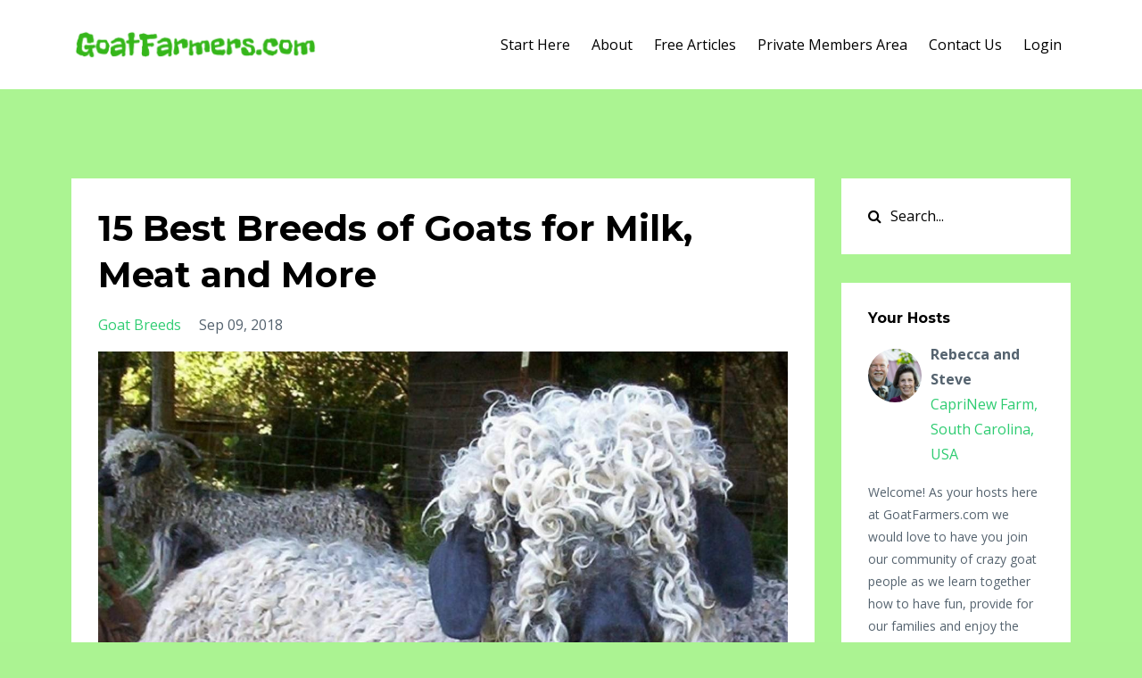

--- FILE ---
content_type: text/html; charset=utf-8
request_url: https://www.goatfarmers.com/blog/choosing-a-goat-breed
body_size: 16687
content:
<!DOCTYPE html>
<html lang="en">
  <head>

    <!-- Title and description ================================================== -->
    
              <meta name="csrf-param" content="authenticity_token">
              <meta name="csrf-token" content="7/rVG01iZHFusCBA3/Bgh45qVFJCGhMNUWRRAW7TTx0EQMA2zpBzlsb/6PHImKKWB/BbqzAyGOuTHu8bvpCTAg==">
            
    <title>
      
        15 Best Breeds of Goats for Milk, Meat and More
      
    </title>
    <meta charset="utf-8" />
    <meta content="IE=edge,chrome=1" http-equiv="X-UA-Compatible">
    <meta name="viewport" content="width=device-width, initial-scale=1, maximum-scale=1, user-scalable=no">
    
      <meta name="description" content="Before you get started raising goats it&#39;s important to understand the different goat breeds available. Some breeds are best for dairy. Others are best for meat. Still other are a good choice as pets. This article will help you choose the goat breed that&#39;s best for your purposes." />
    

    <!-- Helpers ================================================== -->
    <meta property="og:type" content="website">
<meta property="og:url" content="https://www.goatfarmers.com/blog/choosing-a-goat-breed">
<meta name="twitter:card" content="summary_large_image">

<meta property="og:title" content="15 Best Breeds of Goats for Milk, Meat and More">
<meta name="twitter:title" content="15 Best Breeds of Goats for Milk, Meat and More">


<meta property="og:description" content="Before you get started raising goats it&#39;s important to understand the different goat breeds available. Some breeds are best for dairy. Others are best for meat. Still other are a good choice as pets. This article will help you choose the goat breed that&#39;s best for your purposes.">
<meta name="twitter:description" content="Before you get started raising goats it&#39;s important to understand the different goat breeds available. Some breeds are best for dairy. Others are best for meat. Still other are a good choice as pets. This article will help you choose the goat breed that&#39;s best for your purposes.">


<meta property="og:image" content="https://kajabi-storefronts-production.kajabi-cdn.com/kajabi-storefronts-production/sites/90939/images/mmD1VESaS9ApMayKQChA_file.jpg">
<meta name="twitter:image" content="https://kajabi-storefronts-production.kajabi-cdn.com/kajabi-storefronts-production/sites/90939/images/mmD1VESaS9ApMayKQChA_file.jpg">


    <link href="https://kajabi-storefronts-production.kajabi-cdn.com/kajabi-storefronts-production/themes/1519202/settings_images/UwXkH0RRS7W8Yt3bPWxs_Cropped_icon.jpg?v=2" rel="shortcut icon" />
    <link rel="canonical" href="https://www.goatfarmers.com/blog/choosing-a-goat-breed" />

    <!-- CSS ================================================== -->
    <link rel="stylesheet" href="https://maxcdn.bootstrapcdn.com/bootstrap/4.0.0-alpha.4/css/bootstrap.min.css" integrity="sha384-2hfp1SzUoho7/TsGGGDaFdsuuDL0LX2hnUp6VkX3CUQ2K4K+xjboZdsXyp4oUHZj" crossorigin="anonymous">
    <link rel="stylesheet" href="https://maxcdn.bootstrapcdn.com/font-awesome/4.5.0/css/font-awesome.min.css">
    
      <link href="//fonts.googleapis.com/css?family=Open+Sans:400,700,400italic,700italic|Montserrat:400,700,400italic,700italic" rel="stylesheet" type="text/css">
    
    <link rel="stylesheet" media="screen" href="https://kajabi-app-assets.kajabi-cdn.com/assets/core-0d125629e028a5a14579c81397830a1acd5cf5a9f3ec2d0de19efb9b0795fb03.css" />
    <link rel="stylesheet" media="screen" href="https://kajabi-storefronts-production.kajabi-cdn.com/kajabi-storefronts-production/themes/1519202/assets/styles.css?1662600699645577" />
    <link rel="stylesheet" media="screen" href="https://kajabi-storefronts-production.kajabi-cdn.com/kajabi-storefronts-production/themes/1519202/assets/overrides.css?1662600699645577" />

    <!-- Container Width ================================================== -->
    
    

    <!-- Optional Background Image ======================================== -->
    

    <!-- Full Bleed Or Container ================================================== -->
    

    <!-- Header hook ================================================== -->
    <link rel="alternate" type="application/rss+xml" title="Blog - Free Articles to Help You Learn How to Raise Your Own Goats" href="https://www.goatfarmers.com/blog.rss" /><script type="text/javascript">
  var Kajabi = Kajabi || {};
</script>
<script type="text/javascript">
  Kajabi.currentSiteUser = {
    "id" : "-1",
    "type" : "Guest",
    "contactId" : "",
  };
</script>
<script type="text/javascript">
  Kajabi.theme = {
    activeThemeName: "Premier Site",
    previewThemeId: null,
    editor: false
  };
</script>
<meta name="turbo-prefetch" content="false">
<script>
(function(i,s,o,g,r,a,m){i['GoogleAnalyticsObject']=r;i[r]=i[r]||function(){
(i[r].q=i[r].q||[]).push(arguments)
},i[r].l=1*new Date();a=s.createElement(o),
m=s.getElementsByTagName(o)[0];a.async=1;a.src=g;m.parentNode.insertBefore(a,m)
})(window,document,'script','//www.google-analytics.com/analytics.js','ga');
ga('create', 'UA-118022924-2', 'auto', {});
ga('send', 'pageview');
</script>
<style type="text/css">
  #editor-overlay {
    display: none;
    border-color: #2E91FC;
    position: absolute;
    background-color: rgba(46,145,252,0.05);
    border-style: dashed;
    border-width: 3px;
    border-radius: 3px;
    pointer-events: none;
    cursor: pointer;
    z-index: 10000000000;
  }
  .editor-overlay-button {
    color: white;
    background: #2E91FC;
    border-radius: 2px;
    font-size: 13px;
    margin-inline-start: -24px;
    margin-block-start: -12px;
    padding-block: 3px;
    padding-inline: 10px;
    text-transform:uppercase;
    font-weight:bold;
    letter-spacing:1.5px;

    left: 50%;
    top: 50%;
    position: absolute;
  }
</style>
<script src="https://kajabi-app-assets.kajabi-cdn.com/vite/assets/track_analytics-999259ad.js" crossorigin="anonymous" type="module"></script><link rel="modulepreload" href="https://kajabi-app-assets.kajabi-cdn.com/vite/assets/stimulus-576c66eb.js" as="script" crossorigin="anonymous">
<link rel="modulepreload" href="https://kajabi-app-assets.kajabi-cdn.com/vite/assets/track_product_analytics-9c66ca0a.js" as="script" crossorigin="anonymous">
<link rel="modulepreload" href="https://kajabi-app-assets.kajabi-cdn.com/vite/assets/stimulus-e54d982b.js" as="script" crossorigin="anonymous">
<link rel="modulepreload" href="https://kajabi-app-assets.kajabi-cdn.com/vite/assets/trackProductAnalytics-3d5f89d8.js" as="script" crossorigin="anonymous">      <script type="text/javascript">
        if (typeof (window.rudderanalytics) === "undefined") {
          !function(){"use strict";window.RudderSnippetVersion="3.0.3";var sdkBaseUrl="https://cdn.rudderlabs.com/v3"
          ;var sdkName="rsa.min.js";var asyncScript=true;window.rudderAnalyticsBuildType="legacy",window.rudderanalytics=[]
          ;var e=["setDefaultInstanceKey","load","ready","page","track","identify","alias","group","reset","setAnonymousId","startSession","endSession","consent"]
          ;for(var n=0;n<e.length;n++){var t=e[n];window.rudderanalytics[t]=function(e){return function(){
          window.rudderanalytics.push([e].concat(Array.prototype.slice.call(arguments)))}}(t)}try{
          new Function('return import("")'),window.rudderAnalyticsBuildType="modern"}catch(a){}
          if(window.rudderAnalyticsMount=function(){
          "undefined"==typeof globalThis&&(Object.defineProperty(Object.prototype,"__globalThis_magic__",{get:function get(){
          return this},configurable:true}),__globalThis_magic__.globalThis=__globalThis_magic__,
          delete Object.prototype.__globalThis_magic__);var e=document.createElement("script")
          ;e.src="".concat(sdkBaseUrl,"/").concat(window.rudderAnalyticsBuildType,"/").concat(sdkName),e.async=asyncScript,
          document.head?document.head.appendChild(e):document.body.appendChild(e)
          },"undefined"==typeof Promise||"undefined"==typeof globalThis){var d=document.createElement("script")
          ;d.src="https://polyfill-fastly.io/v3/polyfill.min.js?version=3.111.0&features=Symbol%2CPromise&callback=rudderAnalyticsMount",
          d.async=asyncScript,document.head?document.head.appendChild(d):document.body.appendChild(d)}else{
          window.rudderAnalyticsMount()}window.rudderanalytics.load("2apYBMHHHWpiGqicceKmzPebApa","https://kajabiaarnyhwq.dataplane.rudderstack.com",{})}();
        }
      </script>
      <script type="text/javascript">
        if (typeof (window.rudderanalytics) !== "undefined") {
          rudderanalytics.page({"account_id":"82411","site_id":"90939"});
        }
      </script>
      <script type="text/javascript">
        if (typeof (window.rudderanalytics) !== "undefined") {
          (function () {
            function AnalyticsClickHandler (event) {
              const targetEl = event.target.closest('a') || event.target.closest('button');
              if (targetEl) {
                rudderanalytics.track('Site Link Clicked', Object.assign(
                  {"account_id":"82411","site_id":"90939"},
                  {
                    link_text: targetEl.textContent.trim(),
                    link_href: targetEl.href,
                    tag_name: targetEl.tagName,
                  }
                ));
              }
            };
            document.addEventListener('click', AnalyticsClickHandler);
          })();
        }
      </script>
<script>
!function(f,b,e,v,n,t,s){if(f.fbq)return;n=f.fbq=function(){n.callMethod?
n.callMethod.apply(n,arguments):n.queue.push(arguments)};if(!f._fbq)f._fbq=n;
n.push=n;n.loaded=!0;n.version='2.0';n.agent='plkajabi';n.queue=[];t=b.createElement(e);t.async=!0;
t.src=v;s=b.getElementsByTagName(e)[0];s.parentNode.insertBefore(t,s)}(window,
                                                                      document,'script','https://connect.facebook.net/en_US/fbevents.js');


fbq('init', '1333968826756896');
fbq('track', "PageView");</script>
<noscript><img height="1" width="1" style="display:none"
src="https://www.facebook.com/tr?id=1333968826756896&ev=PageView&noscript=1"
/></noscript>
<meta name='site_locale' content='en'><style type="text/css">
  /* Font Awesome 4 */
  .fa.fa-twitter{
    font-family:sans-serif;
  }
  .fa.fa-twitter::before{
    content:"𝕏";
    font-size:1.2em;
  }

  /* Font Awesome 5 */
  .fab.fa-twitter{
    font-family:sans-serif;
  }
  .fab.fa-twitter::before{
    content:"𝕏";
    font-size:1.2em;
  }
</style>
<link rel="stylesheet" href="https://cdn.jsdelivr.net/npm/@kajabi-ui/styles@1.0.4/dist/kajabi_products/kajabi_products.css" />
<script type="module" src="https://cdn.jsdelivr.net/npm/@pine-ds/core@3.14.0/dist/pine-core/pine-core.esm.js"></script>
<script nomodule src="https://cdn.jsdelivr.net/npm/@pine-ds/core@3.14.0/dist/pine-core/index.esm.js"></script>

  </head>
  <body>
    <div class="container container--main container--default">
      <div class="content-wrap">
        <div id="section-header" data-section-id="header"><!-- Header Variables -->























<!-- KJB Settings Variables -->





<style>
  .header {
    background: #fff;
  }
  
  .header .logo--text, .header--left .header-menu a {
    line-height: 40px;
  }
  .header .logo--image {
    height: 40px;
  }
  .header .logo img {
    max-height: 40px;
  }
  .announcement {
      background: #2e91fc;
      color: #fff;
    }
  /*============================================================================
    #Header User Menu Styles
  ==============================================================================*/
  .header .user__dropdown {
    background: #fff;
    top: 70px;
  }
  .header--center .user__dropdown {
    top: 50px;
  }
  
  /*============================================================================
    #Header Responsive Styles
  ==============================================================================*/
  @media (max-width: 767px) {
    .header .logo--text {
      line-height: 40px;
    }
    .header .logo--image {
      max-height: 40px;
    }
    .header .logo img {
      max-height: 40px;
    }
    .header .header-ham {
      top: 20px;
    }
  }
</style>



  <!-- Announcement Variables -->






<!-- KJB Settings Variables -->


<style>
  .announcement {
    background: #2e91fc;
    color: #fff;
  }
  a.announcement:hover {
    color: #fff;
  }
</style>



  <div class="header header--light header--left" kjb-settings-id="sections_header_settings_background_color">
    <div class="container">
      
        <a href="/" class="logo logo--image">
          <img src="https://kajabi-storefronts-production.kajabi-cdn.com/kajabi-storefronts-production/themes/1519202/settings_images/c2Qg4ixHQT42qyVLye7p_Logo_for_home_page.png" kjb-settings-id="sections_header_settings_logo"/>
        </a>
      
      <div class="header-ham">
        <span></span>
        <span></span>
        <span></span>
      </div>
      <div kjb-settings-id="sections_header_settings_menu" class="header-menu">
        
          
            <a href="https://www.goatfarmers.com/">Start Here</a>
          
            <a href="https://www.goatfarmers.com/pages/about-us">About</a>
          
            <a href="https://www.goatfarmers.com/#section-1494867323962">Free Articles</a>
          
            <a href="https://www.goatfarmers.com/products/the-goatfarmers-experience">Private Members Area</a>
          
            <a href="https://www.goatfarmers.com/contact-us">Contact Us</a>
          
        
        
        <!-- User Dropdown Variables -->





<!-- KJB Settings Variables -->






  <span kjb-settings-id="sections_header_settings_language_login"><a href="/login">Login</a></span>


      </div>
    </div>
  </div>


</div>
        


        <div id="" class="section section--global">
  <div class="container">
    <div class="row section__row">
      <div class="section__body col-lg-9">
        <div id="section-blog_post_body" data-section-id="blog_post_body"><div class="panel blog fluid-video">
  <div class="panel__body">
    <h1 class="blog__title">15 Best Breeds of Goats for Milk, Meat and More</h1>
    <div class="blog__info">
      
        <span class="blog__tags" kjb-settings-id="sections_blog_post_body_settings_show_tags">
          
            
              <a href="https://www.goatfarmers.com/blog?tag=goat+breeds">goat breeds</a>
            
          
        </span>
      
      
        <span class="blog__date" kjb-settings-id="sections_blog_post_body_settings_show_date">Sep 09, 2018</span>
      
      
    </div>
    
    
  
    
      <img src="https://kajabi-storefronts-production.kajabi-cdn.com/kajabi-storefronts-production/blogs/23676/images/lDIAOP8TMW43hK4ANrqg_0_opt.jpg" class="img-fluid"/>
    
  


    <p>&nbsp;</p>
<p><span style="font-size: medium;">Come on, admit it! All the goat breeds are confusing, right? </span> <span style="font-size: medium;">You want some goats. But there are so many different types. How do you choose?</span></p>
<p><span style="font-size: medium;">The process of selecting a breed of goat may seem like a daunting task, and that is not a surprise because there are over 200 unique breeds of goats around the globe! </span></p>
<p><span style="font-size: medium;">Some goat breeds are not so common, and some are. </span></p>
<p><span style="font-size: medium;">For simplicity, I&rsquo;ll walk you through the different breeds of goats and typical functions of goats that are most popular with today&rsquo;s goat farmer and hobbyist. </span> <span style="font-size: medium;">After we get done here, you should have a clear understanding of the best breeds for different purposes, and which breed may be ideal for you. </span></p>
<p><span style="font-size: medium;">In this article I'm going to show you the 15 Best Breeds of Goats for Milk, Meat, Pets and More.</span> &nbsp;</p>
<p>&nbsp;</p>
<h2><span style="font-size: large;"><strong>Choosing the Right Goat Breed </strong></span></h2>
<p><span style="font-size: medium;">Let&rsquo;s talk about </span><span style="font-size: medium;"><strong>the "why" - </strong></span><span style="font-size: medium;">why you want to purchase goats.</span></p>
<p><span style="font-size: medium;">Now, you may have noticed that I said "goats" &ndash; in plural, not &ldquo;a&rdquo; goat. </span><span style="font-size: medium;">Goats are social animals, referred to as "herd" animals. They typically don't flourish in a solitary environment.</span></p>
<p><span style="font-size: medium;">When you are in the first stages of choosing your own goats, be sure to plan on buying two or more. Keep &lsquo;em happy and healthy. You don&rsquo;t want a lonely goat on your hands, one that might grieve itself into poor health. </span></p>
<p><span style="font-size: medium;">So, now you know you should buy at least two goats. Next, let&rsquo;s look at the most common functions of the various goat breeds, which are:</span></p>
<ul>
<li><span style="font-size: medium;">Dairy</span></li>
<li><span style="font-size: medium;">Meat</span></li>
<li><span style="font-size: medium;">Fiber</span></li>
<li><span style="font-size: medium;">Show Goats</span></li>
<li><span style="font-size: medium;">Brush Clearing Goats</span></li>
<li><span style="font-size: medium;">Pack Goats</span></li>
<li><span style="font-size: medium;">Pet Goats</span></li>
</ul>
<p><span style="font-size: medium;">As we talk about the breeds, consider the space, facilities, and time you will be allotting to your goats. This helps to break your selection process down into smaller, easier-to-digest pieces.</span></p>
<p>&nbsp;</p>
<blockquote>
<p><strong>Goats are social animals. They typically don't flourish in a solitary environment</strong></p>
<p>&nbsp;</p>
</blockquote>
<p><span style="font-size: medium;">My suggestion, which is what helped us when we were beginners, is to sit down with pen and paper and list the pros and cons of each goat breed and their specific functions. </span></p>
<p>I'm going to show you the 15 best breeds, sorted by category.</p>
<p>Let's get started with the first category, and one of the most popular...</p>
<p>&nbsp;</p>
<h2><span style="font-size: large;"><strong>Dairy Goats</strong></span></h2>
<p><span style="font-size: medium;">Do you have a need, or a desire, for fresh goat milk? Goat milk is known for its incredible health benefits, and it can also become a part of a business through the sale of milk, cheese and even soap. </span></p>
<p><span style="font-size: medium;">Dairy goats are prominent in the show ring. In fairgrounds and goat shows, you&rsquo;ll see barns and show schedules specific to both dairy and meat goats. </span></p>
<p><span style="font-size: medium;">When purchasing dairy goats, consider the facilities that you have for milking goats. Do you have a relatively dust free area where you will milk the goats? Do you have time available, many months each year, to milk goats on a set schedule twice a day&nbsp;</span>(optimally)?</p>
<p>&nbsp;</p>
<p>&nbsp;<img src="https://kajabi-storefronts-production.global.ssl.fastly.net/kajabi-storefronts-production/blogs/23676/images/2YZfRQyTM6dEUQWxkuSQ_1_opt.jpg" /></p>
<p>&nbsp;&nbsp;</p>
<p>&nbsp;<span style="font-size: medium;">As with any breed of goat that will serve a specific purpose, genetics are important. </span></p>
<p><span style="font-size: medium;">If you want the finest milk goats, or animals that are hardy, animals that produce healthy kids, or good meat production, pay attention to the genetics &ndash; consider registered goats that have proven records in production, or in the show ring. </span></p>
<p><span style="font-size: medium;">Or if you prefer not to pay the higher cost of registered goats, then at least look closely at your new goat's dam (mother) or sire (father). This gives you a deeper look into the genetics and attributes that might have passed down. </span></p>
<p><span style="font-size: medium;">As we dive into each goat breed, keep in mind that genetics, health, and proper feeding and care play directly into hardiness and production of any goat.</span></p>
<p>&nbsp;</p>
<script src="https://forms.convertkit.com/418153?v=7"></script>
<h3><strong>Dairy Goat Breeds</strong></h3>
<p>&nbsp;</p>
<h4><strong>Alpine</strong></h4>
<p><strong><img src="https://kajabi-storefronts-production.global.ssl.fastly.net/kajabi-storefronts-production/blogs/23676/images/FyeufA3rS8OynJoyNpF6_2_opt.jpg" /></strong></p>
<p><strong>(Photo Credit: <a href="https://www.flickr.com/photos/7326810@N08/1234681603" target="_blank" rel="noopener noreferrer">Jean</a>)</strong></p>
<ul>
<li><span style="font-size: medium;">Medium to large size goat</span></li>
<li><span style="font-size: medium;">Consistent milk producers &ndash; up to a gallon a day with butterfat content 3.5% </span></li>
<li><span style="font-size: medium;">Long lactation cycle (Note: Great characteristic if you need a goat &ldquo;in milk&rdquo; for lengthy time-frames)</span></li>
<li><span style="font-size: medium;">Easy to handle and loyal</span></li>
<li><span style="font-size: medium;">Hardy</span></li>
<li><span style="font-size: medium;">Erect ears, straight nose, coat colors vary</span></li>
<li><span style="font-size: medium;">Seasonal breeder</span></li>
</ul>
<p>&nbsp;</p>
<h4>LaMancha</h4>
<p><img src="https://kajabi-storefronts-production.global.ssl.fastly.net/kajabi-storefronts-production/blogs/23676/images/izmrvSGTQySttmRf5WUq_3_opt.jpg" /></p>
<p>&nbsp;(Photo Credit: <a href="https://www.flickr.com/photos/7326810@N08/1234664221">Jean</a>)</p>
<p>&nbsp;Medium size goat</p>
<ul>
<li><span style="font-size: medium;">High volume milk &ndash; up to 1-2 gallons a day with butterfat content 4% average</span></li>
<li><span style="font-size: medium;">Energetic and friendly</span></li>
<li><span style="font-size: medium;">Hardy</span></li>
<li><span style="font-size: medium;">Small to no ears, straight nose, coat colors vary</span></li>
<li><span style="font-size: medium;">Seasonal breeder</span></li>
</ul>
<h4>&nbsp;</h4>
<h4>Nubian</h4>
<p><img src="https://kajabi-storefronts-production.global.ssl.fastly.net/kajabi-storefronts-production/blogs/23676/images/kZ7WPuMcTKiktXH1PtYe_4_opt.jpg" /></p>
<p>(Photo Credit: <a href="https://commons.wikimedia.org/w/index.php?search=nubian+goats&amp;title=Special:Search&amp;go=Go&amp;searchToken=c0b3qjrm5ap41zl9wev9ejt36#/media/File:Goats_and_kids_on_a_platform.jpg">Kersti Nebelsiek</a>)</p>
<p>&nbsp;</p>
<ul>
<li><span style="font-size: medium;">Medium to large size goat</span></li>
<li><span style="font-size: medium;">High volume milk &ndash; up to 2 gallons a day with butterfat content 4.5% average (Note: Great butterfat content for cheese and soap making)</span></li>
<li><span style="font-size: medium;">Friendly, gentle and vocal (Note: Nubians love people, but they also let you know)</span></li>
<li><span style="font-size: medium;">Long pendulous ears &ndash; extend about 1&rdquo; below the muzzle, convex (Roman) nose, coat colors vary</span></li>
<li><span style="font-size: medium;">Seasonal breeder</span></li>
</ul>
<p>&nbsp;</p>
<h4><span style="font-size: medium;">Saanen</span></h4>
<p><span style="font-size: medium;"><img src="https://kajabi-storefronts-production.global.ssl.fastly.net/kajabi-storefronts-production/blogs/23676/images/WF93oVCQ52FEwzOVg0to_5_opt.jpg" /></span></p>
<p>&nbsp; &nbsp;(Photo Credit: <a href="https://commons.wikimedia.org/wiki/File:Herd_of_goats_Saanen.JPG">Efras</a>)</p>
<p>&nbsp;</p>
<ul>
<li><span style="font-size: medium;">Large size goat &ndash; one of the largest of the dairy breeds</span></li>
<li><span style="font-size: medium;">Produce large volumes of milk &ndash; butterfat content average 2-3% (Note: This breed is touted as the &ldquo;Holsteins of the dairy goats&rdquo; because can produce over 2 gallons of milk a day)</span></li>
<li><span style="font-size: medium;">Easy to handle and quiet in nature</span></li>
<li><span style="font-size: medium;">Straight or dished nose, erect ears, coat color is light cream or white</span></li>
<li><span style="font-size: medium;">Seasonal breeder</span></li>
</ul>
<h4><span style="font-size: medium;"><strong>Sable</strong></span></h4>
<ul>
<li>&nbsp;A Saanen goat with any coat color combination except for pure white or light cream</li>
</ul>
<p>&nbsp;</p>
<p>&nbsp;</p>
<h4>&nbsp;Toggenburg</h4>
<p><img src="https://kajabi-storefronts-production.global.ssl.fastly.net/kajabi-storefronts-production/blogs/23676/images/DafitxLSFWzMVGitnHLZ_6_opt.jpg" /></p>
<p>&nbsp;&nbsp;(Photo Credit:<a href="https://commons.wikimedia.org/wiki/File:Toggenburger_Goat.jpg"> Dmitrij Rodionov</a>)</p>
<ul>
<li><span style="font-size: medium;">Medium size goat</span></li>
<li><span style="font-size: medium;">Average milk production &ndash; butterfat average 3% (Note: Despite the &ldquo;average&rdquo; milk production, one Toggenburg holds the all-time milk production record with the American Dairy Goat Association!)</span></li>
<li><span style="font-size: medium;">Spirited &ndash; not as docile as some breeds of dairy goats</span></li>
<li><span style="font-size: medium;">Erect ears, straight or dished nose, coat is specific in color &ndash; light fawn or dark chocolate, white on the sides of their tail, two white stripes down their face, white ears, lower legs are white, and coat is shaggy in winter compared to other goat breeds</span></li>
<li><span style="font-size: medium;">Seasonal breeder</span></li>
</ul>
<p>&nbsp;</p>
<h4>&nbsp;&nbsp;Oberhasli</h4>
<p><img src="https://kajabi-storefronts-production.global.ssl.fastly.net/kajabi-storefronts-production/blogs/23676/images/XmnsZQw3QbCZPGBDHgKF_7_opt.jpg" />&nbsp;&nbsp;</p>
<p>(Photo Credit: <a href="https://commons.wikimedia.org/wiki/File:Koza_pasmine_oberhasli.jpg">Silverije</a>)</p>
<ul>
<li><span style="font-size: medium;">Medium size goat </span></li>
<li><span style="font-size: medium;">Average milk production &ndash; butterfat content average 3.75% </span></li>
<li><span style="font-size: medium;">Docile and quiet</span></li>
<li><span style="font-size: medium;">Erect ears, straight nose, bay (chamoise) coat color, black dorsal stripe, black udder, belly, below the knees and nearly black head</span></li>
<li><span style="font-size: medium;">Seasonal breeder</span></li>
</ul>
<p>&nbsp;&nbsp; &nbsp; &nbsp; &nbsp; &nbsp;</p>
<h4>&nbsp;Nigerian Dwarf</h4>
<p><img src="https://kajabi-storefronts-production.global.ssl.fastly.net/kajabi-storefronts-production/blogs/23676/images/UMVT0dnQTM2LNge07ArD_8_opt.jpg" /></p>
<p>&nbsp;&nbsp;(Photo Credit: <a href="https://www.facebook.com/CapriNewGoats/">CapriNew Farm</a>) &nbsp;&nbsp;</p>
<ul>
<li><span style="font-size: medium;">Small size goat (Note: Considered a miniature dairy goat at approximately 20&rdquo; tall)</span></li>
<li><span style="font-size: medium;">High milk volume for the goat size (average 2.5 pounds per day) &ndash; butterfat average 6-10% (Note: This butterfat content knocks other goat breeds out of the water, which makes the Nigerian Dwarf a popular goat breed for cheese producers)</span></li>
<li><span style="font-size: medium;">Easy to handle and quiet</span></li>
<li><span style="font-size: medium;">Medium sized erect ears, straight nose, coat varies in color and pattern</span></li>
<li><span style="font-size: medium;">Breeds year-round unlike all other dairy goat </span><span style="font-size: medium;">breeds</span></li>
</ul>
<p>&nbsp; &nbsp;&nbsp;</p>
<h4><span style="font-size: large;"><strong>Meat Goats</strong></span></h4>
<p><span style="font-size: medium;">Meat goats originated as a breed specifically raised for the supply of meat, which is called chevon, cabrito, or capretto. </span> <span style="font-size: medium;">The focus when raising meat goats is placed on kids and young goats that grow at a rapid rate and swiftly bulk up as they mature.</span></p>
<p><span style="font-size: medium;">Meat goats are popular due to their hardiness, their income-providing prospects, and they don't require milking to make money. They have also gained popularity as show goats and are known to be a great project for children and clubs like 4-H and FFA. </span></p>
<p>Meat goats are generally docile and quiet, but buyer beware, a full-grown buck (adult male goat) can be a powerful animal &ndash; especially when one is in &ldquo;rut&rdquo; (breeding season). Let's look at some of the most popular meat goat breeds.</p>
<p>&nbsp;</p>
<p>&nbsp;</p>
<h4>Boer</h4>
<p><img src="https://kajabi-storefronts-production.global.ssl.fastly.net/kajabi-storefronts-production/blogs/23676/images/BFW2hA9NRQ6RmUsf2Zv0_9_opt.jpg" /></p>
<p>(Photo Credit: <a href="https://commons.wikimedia.org/wiki/File:Pair_of_horned_boer_goats.jpg">Sunnraezplace</a>)</p>
<ul>
<li><span style="font-size: medium;">Most popular and most expensive meat goat breed</span></li>
<li><span style="font-size: medium;">Large heavily muscled goat</span></li>
<li><span style="font-size: medium;">Hardy</span></li>
<li><span style="font-size: medium;">Docile and quiet</span></li>
<li><span style="font-size: medium;">Kids rapidly gain weight and bulk up</span></li>
<li><span style="font-size: medium;">Medium sized pendulous ears, white bodies with dark reddish-brown heads (Note: we also see black or varied colored heads, as well as solid dark coats, and less common spotted coats)</span></li>
<li><span style="font-size: medium;">Can breed year-round but generally breed seasonally, especially in areas that have shorter periods of daylight in the winter months</span></li>
</ul>
<p>&nbsp;</p>
<h4>&nbsp;&nbsp;&nbsp;Kiko</h4>
<p><img src="https://kajabi-storefronts-production.global.ssl.fastly.net/kajabi-storefronts-production/blogs/23676/images/IQnJZqUfT2KkXtKhZX1h_10_opt.jpg" /></p>
<p>&nbsp; &nbsp;&nbsp;(Photo Credit: <a href="http://livestockpedia.com/goats/kiko/">LiveStockPedia.com</a>)</p>
<ul>
<li><span style="font-size: medium;">Large framed goat</span></li>
<li><span style="font-size: medium;">Hardy (Note: This breed is one of the hardiest of the meat goats)</span></li>
<li><span style="font-size: medium;">Docile and quiet</span></li>
<li><span style="font-size: medium;">Kids rapidly gain weight and bulk up</span></li>
<li><span style="font-size: medium;">Excellent mothering and nursing (Note: This is key to the Kiko&rsquo;s popularity)</span></li>
<li><span style="font-size: medium;">Medium length pendulous ears, coat is white but color is acceptable. Coat is short and sleek in warm climates and longer in cold climates. </span></li>
<li><span style="font-size: medium;">Breeds year-round</span></li>
</ul>
<p>&nbsp; &nbsp; &nbsp;&nbsp;</p>
<h4>&nbsp;Myotonic ("Fainting Goat")</h4>
<p><img src="https://kajabi-storefronts-production.global.ssl.fastly.net/kajabi-storefronts-production/blogs/23676/images/Srg1XmMNQhq7YoM8d08L_11_opt.jpg" /></p>
<p>(Photo Credit: <a href="https://commons.wikimedia.org/wiki/File:Fainted.jpg">Redleg</a>)</p>
<ul>
<li><span style="font-size: medium;">Known as the "Fainting Goat" Note: These goats do not actually faint. They have a genetic characteristic &ndash; a myotonia congenital gene, which causes their leg muscles to lock up when they are startled. This results in the goat losing balance and they flop over on their side &ndash; appearing as if they have fainted. </span></li>
<li>&nbsp;&nbsp;Small to medium sized goat (Note: This breed is raised for meat, but more so when they are cross bred with a larger meat goat breed. This breed is more commonly raised as pets.)</li>
<li><span style="font-size: medium;">Active but docile in temperament</span></li>
<li><span style="font-size: medium;">Ears vary in size and type (Note: A purebred Myotonic has a crimp down the middle of the ear.), coat can contain a variety of color </span></li>
<li><span style="font-size: medium;">Breeds year-round.</span></li>
</ul>
<p>&nbsp;</p>
<h4>Savanna</h4>
<p><img src="https://kajabi-storefronts-production.global.ssl.fastly.net/kajabi-storefronts-production/blogs/23676/images/6FUK4DAGT4an5dPWwAwt_12_opt.jpg" /></p>
<p>&nbsp;&nbsp;(Photo Credit: <a href="http://www.livestockoftheworld.com/goats/Breeds.asp?BreedLookupID=1968&amp;SpeciesID=6">Griffin Sport Horses</a>)&nbsp;&nbsp;</p>
<ul>
<li><span style="font-size: medium;">Hardy (Note: The breed was developed to withstand adverse living conditions.)</span></li>
<li><span style="font-size: medium;">Fast growing, outstanding muscles, and strong legs and bones </span></li>
<li><span style="font-size: medium;">Excellent mothering and nursing characteristics</span></li>
<li><span style="font-size: medium;">Medium pendulous ears with white to cream colored coat &ndash; unique black pigmented skin that provides protection from ultra-violet rays</span></li>
<li><span style="font-size: medium;">Breeds year-round</span></li>
</ul>
<p>&nbsp; &nbsp;&nbsp;&nbsp;</p>
<h4>Spanish Meat Goat</h4>
<p><img src="https://kajabi-storefronts-production.global.ssl.fastly.net/kajabi-storefronts-production/blogs/23676/images/1H1PDuYFTWqZMrVA21Fa_13_opt.jpg" /></p>
<p>(Photo Credit: <a href="https://articles.extension.org/pages/19291/goat-breeds-spanish">Extension.org</a>)</p>
<p>&nbsp;<span style="font-size: medium;">Through the years, people have questioned whether the Spanish meat goat is a &ldquo;true&rdquo; non-crossed breed. </span></p>
<p><span style="font-size: medium;">We don&rsquo;t have that answer, but we have some breed characteristics to share with you.</span></p>
<ul>
<li><span style="font-size: medium;">Medium size goat</span></li>
<li><span style="font-size: medium;">Hardy and heavily muscled despite their lack of size</span></li>
<li>&nbsp;Docile, yet more active than other meat goat breeds</li>
<li><span style="font-size: medium;">Attentive mothering and excellent nursing characteristics</span></li>
<li><span style="font-size: medium;">Spanish meat goats are a medium sized breed. </span></li>
<li><span style="font-size: medium;">Ears and coats vary &ndash; some are very colorful and spotted</span></li>
<li><span style="font-size: medium;">Breeds year-round</span></li>
<li>People have questioned whether the Spanish meat goat is a true non-crossed breed[</li>
</ul>
<p>&nbsp;</p>
<h4><span style="font-size: large;"><strong>Fiber Goats</strong></span></h4>
<p><span style="font-size: medium;">Fiber goats are any breed of goat that produces cashmere wool or mohair from their coat. </span> <span style="font-size: medium;">Cashmere and mohair are primarily used in sweaters, scarves, coats and clothing. </span></p>
<p><span style="font-size: medium;">Mohair is used in floor rugs, carpets, and sometimes doll hair. </span> <span style="font-size: medium;">When you talk about goat breeds, there is not one single breed called the "Cashmere" breed. </span></p>
<p><span style="font-size: medium;">Instead, cashmere is produced from a number of different breeds around the world which together are referred to as cashmere goats.</span> <span style="font-size: medium;">With mohair, on the other hand, it is primarily produced from Angora goats, as well as Pygora goats (a cross between Angora and Pygmy goats) and Nigora goats (cross between Angora and Nigerian Dwarf). </span></p>
<p><span style="font-size: medium;">Let's take a look at the key characteristics of the Angora breed.</span></p>
<p>&nbsp;</p>
<h4>Angora</h4>
<p><img src="https://kajabi-storefronts-production.global.ssl.fastly.net/kajabi-storefronts-production/blogs/23676/images/GjuzDIDHRJG4xpF9qXGO_14_opt.jpg" /></p>
<p>(Photo Credit: <a href="https://commons.wikimedia.org/wiki/File:Angora3.JPG">Elena Tartaglione</a>)&nbsp;&nbsp;</p>
<ul>
<li><span style="font-size: medium;">Medium size goat (but can vary from medium to large)</span></li>
<li><span style="font-size: medium;">Not as hardy (compared to other goat breeds) (Note: We suggest that you research Angora goat breeders in your area if you want to go the fiber goat route. Angoras are thought to be more susceptible to poor health caused by parasite infection.)</span></li>
<li><span style="font-size: medium;">Docile</span></li>
<li><span style="font-size: medium;">Medium sized pendulous ears, coat is curly and white to cream in color &ndash; growing to an average 6-7&rdquo;, sheared twice a year (Note: Produces an average of 12 pounds of fiber per year.)</span></li>
<li><span style="font-size: medium;">Seasonal breeders; produce twins less often than any other goat breeds</span></li>
</ul>
<p>&nbsp;</p>
<h4><span style="font-size: large;"><strong>Other Breeds</strong></span></h4>
<p><span style="font-size: medium;">Today, we&rsquo;re ending our list of goat breeds with the Pygmy goat. This breed is classified as a meat goat, but a breed that is typically raised as pets, or show goats,&nbsp;</span>due to their small size.</p>
<p>&nbsp;</p>
<h4>Pygmy</h4>
<p><img src="https://kajabi-storefronts-production.global.ssl.fastly.net/kajabi-storefronts-production/blogs/23676/images/gBAUibmbQWmRyU6My0OZ_15_opt.jpg" /></p>
<p>(Photo Credit: <a href="https://commons.wikimedia.org/wiki/File:Pygmy_Goat_Drinking.jpg">Kevin Payravi</a>)&nbsp;&nbsp;</p>
<ul>
<li><span style="font-size: medium;">Small size goat</span></li>
<li><span style="font-size: medium;">Hardy</span></li>
<li><span style="font-size: medium;">Heavy boned but not meaty or muscular</span></li>
<li><span style="font-size: medium;">Active but well-suited as show goats (Note: children handle this breed well, especially due to the small size of the goat.)</span></li>
<li><span style="font-size: medium;">Ear size and type varies</span></li>
<li><span style="font-size: medium;">Breeds year-round (Note: prolific breeders)</span></li>
</ul>
<p>&nbsp; &nbsp; &nbsp;&nbsp;</p>
<h4><span style="font-size: large;"><strong>Show Goat Requirements</strong></span></h4>
<p><span style="font-size: medium;">Now that we&rsquo;ve covered the characteristics of various dairy and meat goat breeds, lets briefly talk about show goat requirements. </span> Many people ask which breeds are required if you want to show goats.</p>
<p>Most officially sanctioned shows require pure-bred goats, but there are shows available for just about every breed. <span style="font-size: medium;">The requirements for shows and show goats vary by breed, dairy or meat, location and type of show (example: 4H or sanctioned goat show).</span>&nbsp;</p>
<p>&nbsp;</p>
<p><span style="font-size: medium;"><strong>The basics are:</strong></span></p>
<ul>
<li><span style="font-size: medium;">Healthy goat</span></li>
<li><span style="font-size: medium;">Registration papers (in some arenas)</span></li>
<li><span style="font-size: medium;">Fitting &ndash; conditioning for the show (deworming, tattooing, health checking)</span></li>
<li>Conformity to breed standards</li>
<li><span style="font-size: medium;">Training (handling the goat)</span></li>
<li><span style="font-size: medium;">Grooming (clipping, hoof trimming, bathing)</span></li>
</ul>
<p><span style="font-size: medium;">A &ldquo;sanctioned&rdquo; goat show requires that the goat being shown is a recognized breed by the association and is a registered goat. This pertains to both dairy and meat goats. </span></p>
<p><span style="font-size: medium;">A sanctioned goat show is normally led by a goat association, such as the American Dairy Goat Association, or the American Boer Goat Association. </span></p>
<p><span style="font-size: medium;">When purchasing your goats, if one of your purposes is to show them, then make sure you select a healthy goat from a solid bloodline, and make sure the goat&rsquo;s registration papers are given to you at the time of sale. </span></p>
<p><span style="font-size: medium;">Study the goat association websites to help you understand how to read a pedigree. For example, CH = champion, GCH = grand champion. </span></p>
<p><span style="font-size: medium;">Know what to look for before the goat breeder shows you a pedigree.</span> <span style="font-size: medium;">Before you purchase any breed of goat, make sure the characteristics of the goat "conforms" to (matches) the required characteristics in the show-ring. </span></p>
<p><span style="font-size: medium;">Breed standards often include standards for ideal height, bone structure, angularity of legs, udder characteristics, etc. </span></p>
<p><span style="font-size: medium;">Check out the website for the association that sanctions each particular show and you will find written details covering the exact breed standards for that show. </span> <span style="font-size: medium;">One more important piece to this &ndash; buy the healthiest animals possible. </span></p>
<p><span style="font-size: medium;">Learn what the back, the legs, the stance should look like. Observe how the goat walks. </span></p>
<p><span style="font-size: medium;">Do they limp, or do they look &ldquo;off&rdquo; or ill? Also, you do not want to prepare for a show only to see your goat develop a CL (Caseous Lymphadenitis) lump, or later find out that your goat is CAE (Caprine Arthritic Encephalitis) positive.</span></p>
<p>&nbsp;</p>
<h4 style="text-align: center;"><em>A sanctioned goat show requires that the goat being shown is a recognized breed by the association and is a registered goat.</em></h4>
<p><span style="font-size: medium;">You don&rsquo;t want these diseases on your farm, and you certainly don&rsquo;t want them to show up when you&rsquo;re heading to a show. So, ask the breeder if they have any of these diseases in the herd. </span></p>
<p><span style="font-size: medium;">Ask what preventative measures have been taken. Some breeders test for these diseases and they will show you the documented results.</span></p>
<p>&nbsp;</p>
<p><strong>Brush Clearing Goat</strong><strong>s</strong></p>
<p><strong><img src="https://kajabi-storefronts-production.global.ssl.fastly.net/kajabi-storefronts-production/blogs/23676/images/oJThVG5fQOKuMUb5FSBe_16_opt.jpg" /></strong></p>
<p>(Photo Credit: <a href="https://commons.wikimedia.org/wiki/File:Earth_Day_2010_DVIDS271562.jpg">Michael Wagoner</a>)</p>
<p>Some people use goats to clear brush from their property. This is another use of goats where the exact breed doesn't really matter and cross-breeds can be used.</p>
<p>You just need to focus on goats that will be hardy enough for free-ranging and can eat a lot.</p>
<p><span style="font-size: medium;">Goats are herbivores. They thrive in conditions where weeds and browse (leaves of trees, shrubs, and vines that have woody stems) are available. </span></p>
<p><span style="font-size: medium;">Goats have gained notoriety and popularity for their ability to clear brush. Now, here&rsquo;s an absolute win-win situation: goats are healthier when they browse. </span></p>
<p><span style="font-size: medium;">This is because they aren&rsquo;t limited to grazing close to the ground, which subjects them to the ingestion of parasites. The health of a goat flourishes on browse, which is usually higher up on trees and plants. </span></p>
<p>&nbsp;</p>
<p><span style="font-size: medium;">A sick goat, for example, can also be nursed back to health, when they are provided a diet that contains leaves from trees. Watch a goat in the autumn when the leaves are falling, they are experts at catching leaves as they float to the ground. </span></p>
<p><span style="font-size: medium;">Watch a goat stand on their hind legs to reach up into a tree. Their body knows what is nutritionally best for them. </span> &nbsp;</p>
<p><span style="font-size: medium;">So, back to the win-win. Place a herd of goats in a contained area of brush that needs to be cleared, and they will quickly and happily clean the area up. </span></p>
<p><span style="font-size: medium;">No chemicals involved! The goats are healthy, and fire danger is radically diminished. </span></p>
<p><span style="font-size: medium;">This is a holistic way to save land and lives.</span> <span style="font-size: medium;">What I haven&rsquo;t mentioned yet is the business aspect of rent-a-goat. </span></p>
<p><span style="font-size: medium;">Consider renting goats out, for a fee, to clear brush. </span> <span style="font-size: medium;">What goat breed is best for brush clearing? </span></p>
<p><span style="font-size: medium;">Any breed or cross-breed of a medium to large sized goat is best. Cross bred goats have tendencies to be hardier goats. </span></p>
<p><span style="font-size: medium;">Also, you don&rsquo;t want to place your show goats on this mission, and you don&rsquo;t want your best milk goats out there either --- protect those udders!</span></p>
<p>&nbsp;</p>
<h4>Pack Goats</h4>
<p><img src="https://kajabi-storefronts-production.global.ssl.fastly.net/kajabi-storefronts-production/blogs/23676/images/MpN8dqQ3T7KPGWJs08O1_17_opt.jpg" /></p>
<p>(Photo Credit: <a href="https://commons.wikimedia.org/wiki/File:A_pack_goat.jpg">Cody McComas</a>)</p>
<p><span style="font-size: medium;">Pack goats are trained to cross the country or to go on hikes with people. These goats carry packs of gear on their backs. </span></p>
<p><span style="font-size: medium;">Wethers (male goats that are castrated) are often chosen for this role. </span></p>
<p><span style="font-size: medium;">The reason being that male goats are often larger than female goats, so they withstand the weight of the cargo, yet they are not as large as a buck, and they don't go into "rut" (becoming focused on breeding). </span></p>
<p><span style="font-size: medium;">Any muscular medium-to-large breed goat can be used as a pack goat. A mixed breed goat, due to its hardiness, serves as the best pack goat. </span> &nbsp;</p>
<p><span style="font-size: medium;">The pack goat selection also needs to focus on an animal that is docile and easy to train. Dairy breed wethers are an excellent option, as they have longer legs and bigger frames. </span></p>
<p><span style="font-size: medium;">Also, dairy </span><span style="font-size: medium;">goats, especially those that were raised as </span><span style="font-size: medium;">bottle kids, enjoy human connection. They&rsquo;ve been known to bed down with their people in campsites. </span></p>
<p><span style="font-size: medium;">You don&rsquo;t want a smelly buck cuddling up with you on this type of excursion.</span></p>
<p><span style="font-size: medium;">Today, some goat breeders are geared towards the sole purpose of raising and training pack goats, so you may be able to purchase a &ldquo;ready-made&rdquo; trained pack goat if you're interested in this.</span></p>
<p>&nbsp;</p>
<h4><span style="font-size: large;"><strong>Pet Goats </strong></span></h4>
<p><span style="font-size: medium;">Goats are great entertainers. </span></p>
<p><span style="font-size: medium;">A goat that has been raised to trust humans doesn't run away when a human arrives on site; in fact, they readily buddy-up with people. </span></p>
<p><span style="font-size: medium;">Try to get a repair job done in a goat barn. Seriously, you might have a few too many helping hands (hooves) at your side. </span></p>
<p><span style="font-size: medium;">We do recommend that you consider a hardy goat breed, or even a cross-breed, if your goal is to have goats as pets. Consider purchasing a handful of wethers, or a mix of wethers and female goats. </span></p>
<p><span style="font-size: medium;">If you don't want to breed goats, don't mix bucks with does. Goats are notorious breeders, and before you know it, your new herd can double, and quickly triple in size. </span> &nbsp;</p>
<p>&nbsp;</p>
<p><span style="font-size: large;"><strong>Conclusion &ndash; The Final Goat Breed Decision</strong></span></p>
<p><span style="font-size: medium;">I've covered a lot of territory here in this mini-class. Get your pen and paper in hand, if you haven&rsquo;t done so already, and answer the following questions. This should get you started in the right direction. </span></p>
<ul>
<li><span style="font-size: medium;">First, know your goat breeds! </span></li>
<li><span style="font-size: medium;">What size goat are you interested in?</span></li>
<li><span style="font-size: medium;">Is goat temperament important to you? </span></li>
<li><span style="font-size: medium;">Do you want to produce milk? Do you want to make goat milk cheese or soap?</span></li>
<li>D<span style="font-size: medium;">o you want to produce fiber?</span></li>
<li><span style="font-size: medium;">Do you want to enjoy your goats as pets, and not get involved with milking, breeding, or birthing?</span></li>
<li><span style="font-size: medium;">Do you want to show your goats? </span></li>
<li><span style="font-size: medium;">Do you want to use your goats for brush removal?</span></li>
<li><span style="font-size: medium;">Are you a hiker that would love to pair-up with a pack goat?</span></li>
</ul>
<p>&nbsp;</p>
<p><span style="font-size: medium;">I have one major wish for you today, and that is for you to enjoy whichever goats you choose. Goats are wonderful animals. </span></p>
<p><span style="font-size: medium;">They provide so many benefits for us in life, including nutrition for our families, education for children, physical exercise, and meeting new friends who also work with goats &ndash; not to mention the sheer entertainment and joy we get from raising these curious and relatable creatures.</span></p>
<p><span style="font-size: medium;"> I encourage you to jump in and get started with goats. Enjoy the process. </span></p>
<p><span style="font-size: medium;">May you have many fulfilling days ahead of you with your new goats.</span></p>
<script src="https://forms.convertkit.com/418153?v=7"></script>
    
      
          




<style>
  .panel--1591580311884 {
    /*============================================================================
      #Background Color Override
    ==============================================================================*/
    background: #ddeec0;
    
  }
</style>


<style>
  .panel--1591580311884 {
    border: 1px solid #2ecc71;
    text-align:center;
    margin-top: 2rem;
  }
  .panel--1591580311884 .btn {
    margin-top: 2rem;
  }
</style>

<div class="panel panel--light panel--1591580311884" kjb-settings-id="sections_blog_post_body_blocks_1591580311884_settings_background_color">
  <div class="panel__body">
    <div class="panel__block" kjb-settings-id="sections_blog_post_body_blocks_1591580311884_settings_content"><h3><strong>Learn How to Raise Your Own Goats</strong></h3>
<h5><strong>We help you get started. Join our goat community and share with others who are learning, too. Become self-sufficient. Produce your own milk, cheese, soap, dairy products, bath products, meat and more. Or just enjoy goats as pets. We love these amazing, entertaining and friendly creatures and you will, too.</strong></h5></div>
    
      












<style>
  /*============================================================================
    #Individual CTA Style
  ==============================================================================*/
  .btn--solid.btn--1591580311884 {
    background: #e74c3c !important;
    border-color: #e74c3c !important;
    color: #fff !important;
  }
  .btn--solid.btn--1591580311884:hover {
    color: #fff !important;
  }
  .btn--outline.btn--1591580311884 {
    border-color: #e74c3c !important;
    color: #e74c3c !important;
  }
  .btn--outline.btn--1591580311884:hover {
    color: #e74c3c !important;
  }
</style>
<a href="https://www.goatfarmers.com/#section-1494867305824" class="btn btn-cta btn--block btn--solid btn--large btn--1591580311884" data-num-seconds="" id="" kjb-settings-id="sections_blog_post_body_blocks_1591580311884_settings_btn_action" target="">GET STARTED</a>

    
  </div>
</div>

        
    
  </div>
</div>



</div>
      </div>
      <div id="section-blog_sidebar" data-section-id="blog_sidebar">
  <div class="section__sidebar col-lg-3">
    
      
          




<style>
  .search {
    background-color: #ffffff;
  }
  .panel--1589058053630 ::-webkit-input-placeholder {
    color: #000000;
  }
  .panel--1589058053630 ::-moz-placeholder {
    color: #000000;
  }
  .panel--1589058053630 :-ms-input-placeholder {
    color: #000000;
  }
  .panel--1589058053630 :-moz-placeholder {
    color: #000000;
  }
  .panel--1589058053630 .search__icon {
    color: #000000;
  }
  .panel--1589058053630 .search__input {
    color: #000000;
  }
</style>

<div class="panel panel--1589058053630 search" kjb-settings-id="sections_blog_sidebar_blocks_1589058053630_settings_search_text">
  <div class="panel__body">
    <form action="/blog/search" method="get" role="search">
      <div class="input-group">
        <span class="input-group-addon search__icon"><i class="fa fa-search"></i></span>
        <input class="form-control search__input" type="search" name="q" placeholder="Search...">
      </div>
    </form>
  </div>
</div>

        
    
      
          

<style>
  .panel--1589058130927 .instructor__title {
    color: #2ecc71;
  }
</style>

<div class="panel panel--1589058130927 instructor" kjb-settings-id="sections_blog_sidebar_blocks_1589058130927_settings_heading">
  <div class="panel__body">
    
      <h6 class="panel__heading" kjb-settings-id="sections_blog_sidebar_blocks_1589058130927_settings_heading">Your Hosts</h6>
    
    <div class="media">
      
        <div class="media-left">
          <img src="https://kajabi-storefronts-production.kajabi-cdn.com/kajabi-storefronts-production/themes/1519202/settings_images/o0dO5rDREecJsUcJVKZT_Steve_and_Rebecca_sidebar.jpg" class="img-circle instructor__image" kjb-settings-id="sections_blog_sidebar_blocks_1589058130927_settings_image"/>
        </div>
      
      <div class="media-body media-middle">
        <p class="instructor__name" kjb-settings-id="sections_blog_sidebar_blocks_1589058130927_settings_name">Rebecca and Steve</p>
        <p class="instructor__title" kjb-settings-id="sections_blog_sidebar_blocks_1589058130927_settings_title">CapriNew Farm, South Carolina, USA</p>
      </div>
    </div>
    <p class="panel__copy" kjb-settings-id="sections_blog_sidebar_blocks_1589058130927_settings_bio">Welcome! As your hosts here at GoatFarmers.com we would love to have you join our community of crazy goat people as we learn together how to have fun, provide for our families and enjoy the awesome benefits we experience from raising our own goats. We're glad you're here!</p>
  </div>
</div>

      
    
      
          <!-- Block Variables -->




<!-- KJB Settings Variables -->




<div class="panel" kjb-settings-id="sections_blog_sidebar_blocks_1589059260269_settings_heading">
  <div class="panel__body">
    <p class="panel__heading panel__heading--light" kjb-settings-id="sections_blog_sidebar_blocks_1589059260269_settings_heading">Recent Posts</p>
    
      <div class="recent-post">
        <a href="/blog/oberhasli-goat-breed-characteristics-facts-and-origin" class="recent-post__title">Oberhasli Goat Breed: Characteristics, Facts and Origin</a>
        
          <div class="recent-post__tags" kjb-settings-id="sections_blog_sidebar_blocks_1589059260269_settings_show_tags">
            
              <a href="https://www.goatfarmers.com/blog?tag=goat+breeds">goat breeds</a>
            
          </div>
        
        
          <span class="recent-post__date" kjb-settings-id="sections_blog_sidebar_blocks_1589059260269_settings_show_date">Feb 07, 2021</span>
        
      </div>
    
      <div class="recent-post">
        <a href="/blog/raise-goats-meat" class="recent-post__title">How to Raise Goats for Meat</a>
        
          <div class="recent-post__tags" kjb-settings-id="sections_blog_sidebar_blocks_1589059260269_settings_show_tags">
            
              <a href="https://www.goatfarmers.com/blog?tag=meat+goats">meat goats</a>
            
          </div>
        
        
          <span class="recent-post__date" kjb-settings-id="sections_blog_sidebar_blocks_1589059260269_settings_show_date">Jul 30, 2020</span>
        
      </div>
    
      <div class="recent-post">
        <a href="/blog/raising-goats-most-important%2F" class="recent-post__title">Raising Goats: 11  Most Important Things You Need to Know</a>
        
          <div class="recent-post__tags" kjb-settings-id="sections_blog_sidebar_blocks_1589059260269_settings_show_tags">
            
              <a href="https://www.goatfarmers.com/blog?tag=getting+started">getting started</a>
            
          </div>
        
        
          <span class="recent-post__date" kjb-settings-id="sections_blog_sidebar_blocks_1589059260269_settings_show_date">May 11, 2020</span>
        
      </div>
    
  </div>
</div>

        
    
      
          <!-- Block Variables -->



<!-- KJB Settings Variables -->



<div class="panel" kjb-settings-id="sections_blog_sidebar_blocks_1589059286603_settings_heading">
  <div class="panel__body">
    <p class="panel__heading panel__heading--light" kjb-settings-id="sections_blog_sidebar_blocks_1589059286603_settings_heading">Categories</p>
    <a href="/blog" kjb-settings-id="sections_blog_sidebar_blocks_1589059286603_settings_all_tags">All Categories</a>
    
      
        <p><a href="https://www.goatfarmers.com/blog?tag=breeding" class="capitalize">breeding</a></p>
      
    
      
        <p><a href="https://www.goatfarmers.com/blog?tag=brush+goats" class="capitalize">brush goats</a></p>
      
    
      
        <p><a href="https://www.goatfarmers.com/blog?tag=dairy+goats" class="capitalize">dairy goats</a></p>
      
    
      
        <p><a href="https://www.goatfarmers.com/blog?tag=equipment+and+supplies" class="capitalize">equipment and supplies</a></p>
      
    
      
        <p><a href="https://www.goatfarmers.com/blog?tag=feeding+goats" class="capitalize">feeding goats</a></p>
      
    
      
        <p><a href="https://www.goatfarmers.com/blog?tag=fiber+goats" class="capitalize">fiber goats</a></p>
      
    
      
        <p><a href="https://www.goatfarmers.com/blog?tag=getting+started" class="capitalize">getting started</a></p>
      
    
      
        <p><a href="https://www.goatfarmers.com/blog?tag=goat+breeds" class="capitalize">goat breeds</a></p>
      
    
      
        <p><a href="https://www.goatfarmers.com/blog?tag=goat+fencing" class="capitalize">goat fencing</a></p>
      
    
      
        <p><a href="https://www.goatfarmers.com/blog?tag=goat+health" class="capitalize">goat health</a></p>
      
    
      
        <p><a href="https://www.goatfarmers.com/blog?tag=goat+shelters" class="capitalize">goat shelters</a></p>
      
    
      
        <p><a href="https://www.goatfarmers.com/blog?tag=kidding" class="capitalize">kidding</a></p>
      
    
      
        <p><a href="https://www.goatfarmers.com/blog?tag=making+money+with+goats" class="capitalize">making money with goats</a></p>
      
    
      
        <p><a href="https://www.goatfarmers.com/blog?tag=meat+goats" class="capitalize">meat goats</a></p>
      
    
      
        <p><a href="https://www.goatfarmers.com/blog?tag=showing+goats" class="capitalize">showing goats</a></p>
      
    
      
        <p><a href="https://www.goatfarmers.com/blog?tag=working+goats" class="capitalize">working goats</a></p>
      
    
  </div>
</div>

        
    
  </div>



</div>
    </div>
  </div>
</div>
        <div id="section-footer" data-section-id="footer">


<style>
  .footer {
    background: #27ae60;
  }
  
</style>

  <footer class="footer footer--dark footer--left" kjb-settings-id="sections_footer_settings_background_color">
    <div class="container">
      <div class="footer__text-container">
        
          <img src="https://kajabi-storefronts-production.kajabi-cdn.com/kajabi-storefronts-production/themes/1519202/settings_images/xh2LoeicTQyzOhWFgX2z_Cropped_icon.jpg" class="logo footer__logo" kjb-settings-id="sections_footer_settings_logo"/>
        
        
          <span kjb-settings-id="sections_footer_settings_copyright" class="footer__copyright">&copy; 2026 GoatFarmers.com</span>
        
        
        
          <div kjb-settings-id="sections_footer_settings_menu" class="footer__menu">
            
              <a class="footer__menu-item" href="https://www.goatfarmers.com/pages/terms">Terms</a>
            
              <a class="footer__menu-item" href="https://www.goatfarmers.com/pages/privacy-policy">Privacy</a>
            
          </div>
        
      </div>
      <!-- Section Variables -->

























<!-- KJB Settings Variables -->

















<style>
  .footer .social-icons__icon,
  .footer .social-icons__icon:hover {
    color: #ffffff;
  }
  .footer .social-icons--round .social-icons__icon ,
  .footer .social-icons--square .social-icons__icon {
    background-color: #1f8f4e;
  }
</style>


  <div class="social-icons social-icons--square social-icons--center">
    <div class="social-icons__row">
      
        <a class="social-icons__icon fa fa-facebook" href="https://www.facebook.com/GoatFarmersLive/" kjb-settings-id="sections_footer_settings_social_icon_link_facebook" target="_blank"></a>
      
      
      
        <a class="social-icons__icon fa fa-instagram" href="https://www.instagram.com/goatfarmerslive/" kjb-settings-id="sections_footer_settings_social_icon_link_instagram" target="_blank"></a>
      
      
        <a class="social-icons__icon fa fa-youtube" href="https://www.youtube.com/channel/UC23mr5GVFLKfbZBgPv-FVAQ" kjb-settings-id="sections_footer_settings_social_icon_link_youtube" target="_blank"></a>
      
      
        <a class="social-icons__icon fa fa-pinterest" href="https://www.pinterest.com/stnewlin/" kjb-settings-id="sections_footer_settings_social_icon_link_pinterest" target="_blank"></a>
      
      
      
      
      
      
      
      
      
      
      
      
    </div>
  </div>


    </div>
  </footer>


</div>
      </div>
    </div>
    
      <div id="section-pop_exit" data-section-id="pop_exit">

  



  
    <div id="exit-pop" class="pop pop--light" style="display: none;" data-timed-reveal="" data-cookie-expire="">
  <div class="pop__content">
    <div class="pop__inner">
      <div class="pop__body" style="background: #fff">
        <a class="pop__close">
          Close
        </a>
        
          <img src="https://kajabi-storefronts-production.kajabi-cdn.com/kajabi-storefronts-production/themes/1519202/settings_images/h38bCOehTau3Pfa4DFHo_3_optimized.jpg" class="img-fluid" kjb-settings-id="sections_pop_exit_settings_image"/>
        
        <div class="pop__body--inner">
          <div kjb-settings-id="sections_pop_exit_settings_text">
            <h2>Download our free Goat Feeding Guide!</h2>
<h4><strong>PDF version for easy viewing, saving or printing...</strong></h4>
          </div>
          
            












<style>
  /*============================================================================
    #Individual CTA Style
  ==============================================================================*/
  .btn--solid.btn--1589749792823 {
    background: #e74c3c !important;
    border-color: #e74c3c !important;
    color: #fff !important;
  }
  .btn--solid.btn--1589749792823:hover {
    color: #fff !important;
  }
  .btn--outline.btn--1589749792823 {
    border-color: #e74c3c !important;
    color: #e74c3c !important;
  }
  .btn--outline.btn--1589749792823:hover {
    color: #e74c3c !important;
  }
</style>
<a href="https://convertkit.goatfarmers.com/send-my-free-guide" class="btn btn-cta btn--block btn--solid btn--large btn--1589749792823" data-num-seconds="" id="" kjb-settings-id="sections_pop_exit_blocks_1589749792823_settings_btn_action" target="_blank">Get Free Guide Now</a>

          
        </div>
      </div>
    </div>
  </div>
</div>

  


</div>
    
    <div id="section-pop_two_step" data-section-id="pop_two_step">






  


<style>
  #two-step {
    display: none;
    /*============================================================================
      #Background Color Override
    ==============================================================================*/
    
      /*============================================================================
        #Text Color Override
      ==============================================================================*/
      color: ;
    
  }
</style>

<div id="two-step" class="pop pop--light">
  <div class="pop__content">
    <div class="pop__inner">
      <div class="pop__body" style="background: #fff;">
        <a class="pop__close">
          Close
        </a>
        
        <div class="pop__body--inner">
          
            <div class="block--1492725498873">
              
                  




<style>
  .block--1492725498873 .progress-wrapper .progress-bar {
    width: 50%;
    background-color: #31cd73;
  }
  .block--1492725498873 .progress-wrapper .progress {
    background-color: #f9f9f9;
  }
</style>

<div class="progress-wrapper" kjb-settings-id="sections_pop_two_step_blocks_1492725498873_settings_show_progress">
  <p class="progress-percent" kjb-settings-id="sections_pop_two_step_blocks_1492725498873_settings_progress_text">50% Complete</p>
  <div class="progress">
    <div class="progress-bar progress-bar-striped" kjb-settings-id="sections_pop_two_step_blocks_1492725498873_settings_progress_percent"></div>
  </div>
</div>

                
            </div>
          
            <div class="block--1492725503624">
              
                  <div kjb-settings-id="sections_pop_two_step_blocks_1492725503624_settings_text">
  <h3>Two Step</h3>
<p>Lorem ipsum dolor sit amet, consectetur adipiscing elit, sed do eiusmod tempor incididunt ut labore et dolore magna aliqua.</p>
</div>

              
            </div>
          
          
  


        </div>
      </div>
    </div>
  </div>
</div>

</div>

    <!-- Javascripts ================================================== -->
    <script src="https://kajabi-app-assets.kajabi-cdn.com/assets/core-138bf53a645eb18eb9315f716f4cda794ffcfe0d65f16ae1ff7b927f8b23e24f.js"></script>
    <script charset='ISO-8859-1' src='https://fast.wistia.com/assets/external/E-v1.js'></script>
    <script charset='ISO-8859-1' src='https://fast.wistia.com/labs/crop-fill/plugin.js'></script>
    <script src="https://cdnjs.cloudflare.com/ajax/libs/ouibounce/0.0.12/ouibounce.min.js"></script>
    <script src="https://cdnjs.cloudflare.com/ajax/libs/slick-carousel/1.6.0/slick.min.js"></script>
    <script src="https://kajabi-storefronts-production.kajabi-cdn.com/kajabi-storefronts-production/themes/1519202/assets/scripts.js?1662600699645577"></script>
    <script src="https://cdnjs.cloudflare.com/ajax/libs/tether/1.3.8/js/tether.min.js"></script><!-- Tether for Bootstrap -->
    <script src="https://maxcdn.bootstrapcdn.com/bootstrap/4.0.0-alpha.4/js/bootstrap.min.js" integrity="sha384-VjEeINv9OSwtWFLAtmc4JCtEJXXBub00gtSnszmspDLCtC0I4z4nqz7rEFbIZLLU" crossorigin="anonymous"></script>
    
      <script id="dsq-count-scr" src="//goatfarmers-com.disqus.com/count.js" async=""></script>
    
  </body>
</html>

--- FILE ---
content_type: text/plain
request_url: https://www.google-analytics.com/j/collect?v=1&_v=j102&a=1507461106&t=pageview&_s=1&dl=https%3A%2F%2Fwww.goatfarmers.com%2Fblog%2Fchoosing-a-goat-breed&ul=en-us%40posix&dt=15%20Best%20Breeds%20of%20Goats%20for%20Milk%2C%20Meat%20and%20More&sr=1280x720&vp=1280x720&_u=IEBAAEABAAAAACAAI~&jid=1894312823&gjid=1187608799&cid=1014904739.1769038726&tid=UA-118022924-2&_gid=480199583.1769038726&_r=1&_slc=1&z=1121800729
body_size: -451
content:
2,cG-0BBSRJVBR0